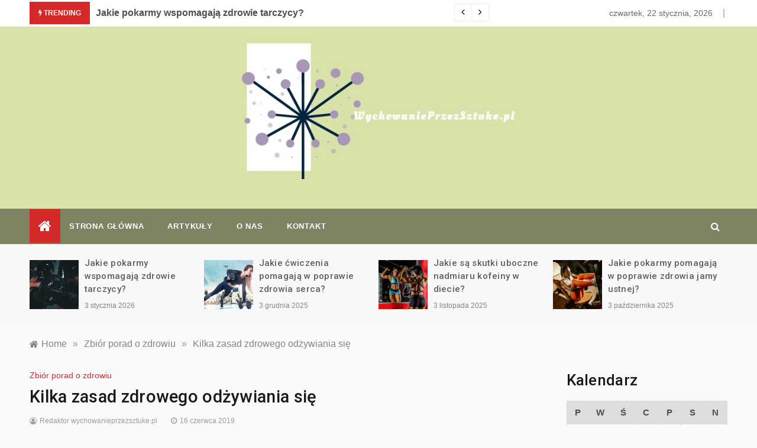

--- FILE ---
content_type: text/html; charset=UTF-8
request_url: https://www.wychowanieprzezsztuke.pl/kilka-zasad-zdrowego-odzywiania-sie/
body_size: 14402
content:
<!doctype html>
<html dir="ltr" lang="pl-PL">
<head>
	<meta charset="UTF-8">
	<meta name="viewport" content="width=device-width, initial-scale=1">
	<link rel="profile" href="https://gmpg.org/xfn/11">
	<title>Kilka zasad zdrowego odżywiania się</title>

		<!-- All in One SEO 4.9.3 - aioseo.com -->
	<meta name="description" content="Jedzenie jest ważne. Bez niego nie moglibyśmy funkcjonować. No dobrze, ale co ze zbędnymi kaloriami oraz witaminami? Dlatego należy wiedzieć co chcemy jeść i jak. Jeżeli chcemy się zdrowo odżywiać to dobrze jest pamiętać o paru rzeczach. Przede wszystkim powinniśmy jeść regularnie. Wskazane jest spożywanie 5 posiłków dziennie. Śniadanie powinno być zdrowe i sycące. Następne" />
	<meta name="robots" content="max-image-preview:large" />
	<meta name="author" content="Redaktor wychowanieprzezsztuke.pl"/>
	<meta name="google-site-verification" content="4l5VbUyMsaqZfbdZX8oIY8uNvp5CSKcLPva3DUkCp8Y" />
	<link rel="canonical" href="https://www.wychowanieprzezsztuke.pl/kilka-zasad-zdrowego-odzywiania-sie/" />
	<meta name="generator" content="All in One SEO (AIOSEO) 4.9.3" />
		<!-- All in One SEO -->

<link rel='dns-prefetch' href='//fonts.googleapis.com' />
<link rel='dns-prefetch' href='//s.w.org' />
<link rel="alternate" type="application/rss+xml" title="Wychowanie w zdrowiu - baza wiedzy o chorobach i kontuzjach w sporcie &raquo; Kanał z wpisami" href="https://www.wychowanieprzezsztuke.pl/feed/" />
<link rel="alternate" type="application/rss+xml" title="Wychowanie w zdrowiu - baza wiedzy o chorobach i kontuzjach w sporcie &raquo; Kanał z komentarzami" href="https://www.wychowanieprzezsztuke.pl/comments/feed/" />
<script type="text/javascript">
window._wpemojiSettings = {"baseUrl":"https:\/\/s.w.org\/images\/core\/emoji\/14.0.0\/72x72\/","ext":".png","svgUrl":"https:\/\/s.w.org\/images\/core\/emoji\/14.0.0\/svg\/","svgExt":".svg","source":{"concatemoji":"https:\/\/www.wychowanieprzezsztuke.pl\/wp-includes\/js\/wp-emoji-release.min.js?ver=6.0.11"}};
/*! This file is auto-generated */
!function(e,a,t){var n,r,o,i=a.createElement("canvas"),p=i.getContext&&i.getContext("2d");function s(e,t){var a=String.fromCharCode,e=(p.clearRect(0,0,i.width,i.height),p.fillText(a.apply(this,e),0,0),i.toDataURL());return p.clearRect(0,0,i.width,i.height),p.fillText(a.apply(this,t),0,0),e===i.toDataURL()}function c(e){var t=a.createElement("script");t.src=e,t.defer=t.type="text/javascript",a.getElementsByTagName("head")[0].appendChild(t)}for(o=Array("flag","emoji"),t.supports={everything:!0,everythingExceptFlag:!0},r=0;r<o.length;r++)t.supports[o[r]]=function(e){if(!p||!p.fillText)return!1;switch(p.textBaseline="top",p.font="600 32px Arial",e){case"flag":return s([127987,65039,8205,9895,65039],[127987,65039,8203,9895,65039])?!1:!s([55356,56826,55356,56819],[55356,56826,8203,55356,56819])&&!s([55356,57332,56128,56423,56128,56418,56128,56421,56128,56430,56128,56423,56128,56447],[55356,57332,8203,56128,56423,8203,56128,56418,8203,56128,56421,8203,56128,56430,8203,56128,56423,8203,56128,56447]);case"emoji":return!s([129777,127995,8205,129778,127999],[129777,127995,8203,129778,127999])}return!1}(o[r]),t.supports.everything=t.supports.everything&&t.supports[o[r]],"flag"!==o[r]&&(t.supports.everythingExceptFlag=t.supports.everythingExceptFlag&&t.supports[o[r]]);t.supports.everythingExceptFlag=t.supports.everythingExceptFlag&&!t.supports.flag,t.DOMReady=!1,t.readyCallback=function(){t.DOMReady=!0},t.supports.everything||(n=function(){t.readyCallback()},a.addEventListener?(a.addEventListener("DOMContentLoaded",n,!1),e.addEventListener("load",n,!1)):(e.attachEvent("onload",n),a.attachEvent("onreadystatechange",function(){"complete"===a.readyState&&t.readyCallback()})),(e=t.source||{}).concatemoji?c(e.concatemoji):e.wpemoji&&e.twemoji&&(c(e.twemoji),c(e.wpemoji)))}(window,document,window._wpemojiSettings);
</script>
<style type="text/css">
img.wp-smiley,
img.emoji {
	display: inline !important;
	border: none !important;
	box-shadow: none !important;
	height: 1em !important;
	width: 1em !important;
	margin: 0 0.07em !important;
	vertical-align: -0.1em !important;
	background: none !important;
	padding: 0 !important;
}
</style>
	<link rel='stylesheet' id='wp-block-library-css'  href='https://www.wychowanieprzezsztuke.pl/wp-includes/css/dist/block-library/style.min.css?ver=6.0.11' type='text/css' media='all' />
<style id='wp-block-library-theme-inline-css' type='text/css'>
.wp-block-audio figcaption{color:#555;font-size:13px;text-align:center}.is-dark-theme .wp-block-audio figcaption{color:hsla(0,0%,100%,.65)}.wp-block-code{border:1px solid #ccc;border-radius:4px;font-family:Menlo,Consolas,monaco,monospace;padding:.8em 1em}.wp-block-embed figcaption{color:#555;font-size:13px;text-align:center}.is-dark-theme .wp-block-embed figcaption{color:hsla(0,0%,100%,.65)}.blocks-gallery-caption{color:#555;font-size:13px;text-align:center}.is-dark-theme .blocks-gallery-caption{color:hsla(0,0%,100%,.65)}.wp-block-image figcaption{color:#555;font-size:13px;text-align:center}.is-dark-theme .wp-block-image figcaption{color:hsla(0,0%,100%,.65)}.wp-block-pullquote{border-top:4px solid;border-bottom:4px solid;margin-bottom:1.75em;color:currentColor}.wp-block-pullquote__citation,.wp-block-pullquote cite,.wp-block-pullquote footer{color:currentColor;text-transform:uppercase;font-size:.8125em;font-style:normal}.wp-block-quote{border-left:.25em solid;margin:0 0 1.75em;padding-left:1em}.wp-block-quote cite,.wp-block-quote footer{color:currentColor;font-size:.8125em;position:relative;font-style:normal}.wp-block-quote.has-text-align-right{border-left:none;border-right:.25em solid;padding-left:0;padding-right:1em}.wp-block-quote.has-text-align-center{border:none;padding-left:0}.wp-block-quote.is-large,.wp-block-quote.is-style-large,.wp-block-quote.is-style-plain{border:none}.wp-block-search .wp-block-search__label{font-weight:700}:where(.wp-block-group.has-background){padding:1.25em 2.375em}.wp-block-separator.has-css-opacity{opacity:.4}.wp-block-separator{border:none;border-bottom:2px solid;margin-left:auto;margin-right:auto}.wp-block-separator.has-alpha-channel-opacity{opacity:1}.wp-block-separator:not(.is-style-wide):not(.is-style-dots){width:100px}.wp-block-separator.has-background:not(.is-style-dots){border-bottom:none;height:1px}.wp-block-separator.has-background:not(.is-style-wide):not(.is-style-dots){height:2px}.wp-block-table thead{border-bottom:3px solid}.wp-block-table tfoot{border-top:3px solid}.wp-block-table td,.wp-block-table th{padding:.5em;border:1px solid;word-break:normal}.wp-block-table figcaption{color:#555;font-size:13px;text-align:center}.is-dark-theme .wp-block-table figcaption{color:hsla(0,0%,100%,.65)}.wp-block-video figcaption{color:#555;font-size:13px;text-align:center}.is-dark-theme .wp-block-video figcaption{color:hsla(0,0%,100%,.65)}.wp-block-template-part.has-background{padding:1.25em 2.375em;margin-top:0;margin-bottom:0}
</style>
<link rel='stylesheet' id='aioseo/css/src/vue/standalone/blocks/table-of-contents/global.scss-css'  href='https://www.wychowanieprzezsztuke.pl/wp-content/plugins/all-in-one-seo-pack/dist/Lite/assets/css/table-of-contents/global.e90f6d47.css?ver=4.9.3' type='text/css' media='all' />
<style id='global-styles-inline-css' type='text/css'>
body{--wp--preset--color--black: #000000;--wp--preset--color--cyan-bluish-gray: #abb8c3;--wp--preset--color--white: #ffffff;--wp--preset--color--pale-pink: #f78da7;--wp--preset--color--vivid-red: #cf2e2e;--wp--preset--color--luminous-vivid-orange: #ff6900;--wp--preset--color--luminous-vivid-amber: #fcb900;--wp--preset--color--light-green-cyan: #7bdcb5;--wp--preset--color--vivid-green-cyan: #00d084;--wp--preset--color--pale-cyan-blue: #8ed1fc;--wp--preset--color--vivid-cyan-blue: #0693e3;--wp--preset--color--vivid-purple: #9b51e0;--wp--preset--gradient--vivid-cyan-blue-to-vivid-purple: linear-gradient(135deg,rgba(6,147,227,1) 0%,rgb(155,81,224) 100%);--wp--preset--gradient--light-green-cyan-to-vivid-green-cyan: linear-gradient(135deg,rgb(122,220,180) 0%,rgb(0,208,130) 100%);--wp--preset--gradient--luminous-vivid-amber-to-luminous-vivid-orange: linear-gradient(135deg,rgba(252,185,0,1) 0%,rgba(255,105,0,1) 100%);--wp--preset--gradient--luminous-vivid-orange-to-vivid-red: linear-gradient(135deg,rgba(255,105,0,1) 0%,rgb(207,46,46) 100%);--wp--preset--gradient--very-light-gray-to-cyan-bluish-gray: linear-gradient(135deg,rgb(238,238,238) 0%,rgb(169,184,195) 100%);--wp--preset--gradient--cool-to-warm-spectrum: linear-gradient(135deg,rgb(74,234,220) 0%,rgb(151,120,209) 20%,rgb(207,42,186) 40%,rgb(238,44,130) 60%,rgb(251,105,98) 80%,rgb(254,248,76) 100%);--wp--preset--gradient--blush-light-purple: linear-gradient(135deg,rgb(255,206,236) 0%,rgb(152,150,240) 100%);--wp--preset--gradient--blush-bordeaux: linear-gradient(135deg,rgb(254,205,165) 0%,rgb(254,45,45) 50%,rgb(107,0,62) 100%);--wp--preset--gradient--luminous-dusk: linear-gradient(135deg,rgb(255,203,112) 0%,rgb(199,81,192) 50%,rgb(65,88,208) 100%);--wp--preset--gradient--pale-ocean: linear-gradient(135deg,rgb(255,245,203) 0%,rgb(182,227,212) 50%,rgb(51,167,181) 100%);--wp--preset--gradient--electric-grass: linear-gradient(135deg,rgb(202,248,128) 0%,rgb(113,206,126) 100%);--wp--preset--gradient--midnight: linear-gradient(135deg,rgb(2,3,129) 0%,rgb(40,116,252) 100%);--wp--preset--duotone--dark-grayscale: url('#wp-duotone-dark-grayscale');--wp--preset--duotone--grayscale: url('#wp-duotone-grayscale');--wp--preset--duotone--purple-yellow: url('#wp-duotone-purple-yellow');--wp--preset--duotone--blue-red: url('#wp-duotone-blue-red');--wp--preset--duotone--midnight: url('#wp-duotone-midnight');--wp--preset--duotone--magenta-yellow: url('#wp-duotone-magenta-yellow');--wp--preset--duotone--purple-green: url('#wp-duotone-purple-green');--wp--preset--duotone--blue-orange: url('#wp-duotone-blue-orange');--wp--preset--font-size--small: 16px;--wp--preset--font-size--medium: 20px;--wp--preset--font-size--large: 25px;--wp--preset--font-size--x-large: 42px;--wp--preset--font-size--larger: 35px;}.has-black-color{color: var(--wp--preset--color--black) !important;}.has-cyan-bluish-gray-color{color: var(--wp--preset--color--cyan-bluish-gray) !important;}.has-white-color{color: var(--wp--preset--color--white) !important;}.has-pale-pink-color{color: var(--wp--preset--color--pale-pink) !important;}.has-vivid-red-color{color: var(--wp--preset--color--vivid-red) !important;}.has-luminous-vivid-orange-color{color: var(--wp--preset--color--luminous-vivid-orange) !important;}.has-luminous-vivid-amber-color{color: var(--wp--preset--color--luminous-vivid-amber) !important;}.has-light-green-cyan-color{color: var(--wp--preset--color--light-green-cyan) !important;}.has-vivid-green-cyan-color{color: var(--wp--preset--color--vivid-green-cyan) !important;}.has-pale-cyan-blue-color{color: var(--wp--preset--color--pale-cyan-blue) !important;}.has-vivid-cyan-blue-color{color: var(--wp--preset--color--vivid-cyan-blue) !important;}.has-vivid-purple-color{color: var(--wp--preset--color--vivid-purple) !important;}.has-black-background-color{background-color: var(--wp--preset--color--black) !important;}.has-cyan-bluish-gray-background-color{background-color: var(--wp--preset--color--cyan-bluish-gray) !important;}.has-white-background-color{background-color: var(--wp--preset--color--white) !important;}.has-pale-pink-background-color{background-color: var(--wp--preset--color--pale-pink) !important;}.has-vivid-red-background-color{background-color: var(--wp--preset--color--vivid-red) !important;}.has-luminous-vivid-orange-background-color{background-color: var(--wp--preset--color--luminous-vivid-orange) !important;}.has-luminous-vivid-amber-background-color{background-color: var(--wp--preset--color--luminous-vivid-amber) !important;}.has-light-green-cyan-background-color{background-color: var(--wp--preset--color--light-green-cyan) !important;}.has-vivid-green-cyan-background-color{background-color: var(--wp--preset--color--vivid-green-cyan) !important;}.has-pale-cyan-blue-background-color{background-color: var(--wp--preset--color--pale-cyan-blue) !important;}.has-vivid-cyan-blue-background-color{background-color: var(--wp--preset--color--vivid-cyan-blue) !important;}.has-vivid-purple-background-color{background-color: var(--wp--preset--color--vivid-purple) !important;}.has-black-border-color{border-color: var(--wp--preset--color--black) !important;}.has-cyan-bluish-gray-border-color{border-color: var(--wp--preset--color--cyan-bluish-gray) !important;}.has-white-border-color{border-color: var(--wp--preset--color--white) !important;}.has-pale-pink-border-color{border-color: var(--wp--preset--color--pale-pink) !important;}.has-vivid-red-border-color{border-color: var(--wp--preset--color--vivid-red) !important;}.has-luminous-vivid-orange-border-color{border-color: var(--wp--preset--color--luminous-vivid-orange) !important;}.has-luminous-vivid-amber-border-color{border-color: var(--wp--preset--color--luminous-vivid-amber) !important;}.has-light-green-cyan-border-color{border-color: var(--wp--preset--color--light-green-cyan) !important;}.has-vivid-green-cyan-border-color{border-color: var(--wp--preset--color--vivid-green-cyan) !important;}.has-pale-cyan-blue-border-color{border-color: var(--wp--preset--color--pale-cyan-blue) !important;}.has-vivid-cyan-blue-border-color{border-color: var(--wp--preset--color--vivid-cyan-blue) !important;}.has-vivid-purple-border-color{border-color: var(--wp--preset--color--vivid-purple) !important;}.has-vivid-cyan-blue-to-vivid-purple-gradient-background{background: var(--wp--preset--gradient--vivid-cyan-blue-to-vivid-purple) !important;}.has-light-green-cyan-to-vivid-green-cyan-gradient-background{background: var(--wp--preset--gradient--light-green-cyan-to-vivid-green-cyan) !important;}.has-luminous-vivid-amber-to-luminous-vivid-orange-gradient-background{background: var(--wp--preset--gradient--luminous-vivid-amber-to-luminous-vivid-orange) !important;}.has-luminous-vivid-orange-to-vivid-red-gradient-background{background: var(--wp--preset--gradient--luminous-vivid-orange-to-vivid-red) !important;}.has-very-light-gray-to-cyan-bluish-gray-gradient-background{background: var(--wp--preset--gradient--very-light-gray-to-cyan-bluish-gray) !important;}.has-cool-to-warm-spectrum-gradient-background{background: var(--wp--preset--gradient--cool-to-warm-spectrum) !important;}.has-blush-light-purple-gradient-background{background: var(--wp--preset--gradient--blush-light-purple) !important;}.has-blush-bordeaux-gradient-background{background: var(--wp--preset--gradient--blush-bordeaux) !important;}.has-luminous-dusk-gradient-background{background: var(--wp--preset--gradient--luminous-dusk) !important;}.has-pale-ocean-gradient-background{background: var(--wp--preset--gradient--pale-ocean) !important;}.has-electric-grass-gradient-background{background: var(--wp--preset--gradient--electric-grass) !important;}.has-midnight-gradient-background{background: var(--wp--preset--gradient--midnight) !important;}.has-small-font-size{font-size: var(--wp--preset--font-size--small) !important;}.has-medium-font-size{font-size: var(--wp--preset--font-size--medium) !important;}.has-large-font-size{font-size: var(--wp--preset--font-size--large) !important;}.has-x-large-font-size{font-size: var(--wp--preset--font-size--x-large) !important;}
</style>
<link rel='stylesheet' id='contact-form-7-css'  href='https://www.wychowanieprzezsztuke.pl/wp-content/plugins/contact-form-7/includes/css/styles.css?ver=5.7.7' type='text/css' media='all' />
<link rel='stylesheet' id='intimate-body-css'  href='//fonts.googleapis.com/css2?family=Muli:400,400i,500,600,700&#038;display=swap' type='text/css' media='all' />
<link rel='stylesheet' id='intimate-heading-css'  href='//fonts.googleapis.com/css2?family=Roboto:ital,wght@0,400;0,500;0,700;0,900;1,500;1,700&#038;display=swap' type='text/css' media='all' />
<link rel='stylesheet' id='intimate-sign-css'  href='//fonts.googleapis.com/css?family=Monsieur+La+Doulaise&#038;display=swap' type='text/css' media='all' />
<link rel='stylesheet' id='font-awesome-css'  href='https://www.wychowanieprzezsztuke.pl/wp-content/themes/intimate/css/font-awesome.min.css?ver=4.5.0' type='text/css' media='all' />
<link rel='stylesheet' id='grid-css-css'  href='https://www.wychowanieprzezsztuke.pl/wp-content/themes/intimate/css/grid.css?ver=4.5.0' type='text/css' media='all' />
<link rel='stylesheet' id='slick-css'  href='https://www.wychowanieprzezsztuke.pl/wp-content/themes/intimate/assets/css/slick.css?ver=4.5.0' type='text/css' media='all' />
<link rel='stylesheet' id='intimate-style-css'  href='https://www.wychowanieprzezsztuke.pl/wp-content/themes/intimate/style.css?ver=6.0.11' type='text/css' media='all' />
<style id='intimate-style-inline-css' type='text/css'>

            #toTop,
            .trending-news .trending-news-inner .title,
            .tab__wrapper .tabs-nav li,
            .title-highlight:before,
            .card__post__category a,
            .slide-wrap .caption .post-category,
            .intimate-home-icon a,
            span.menu-description,
            a.effect:before,
            .widget .widget-title:before, 
            .widget .widgettitle:before,
            .show-more,
            a.link-format,
            .tabs-nav li.current,
            .post-slider-section .s-cat,
            .sidebar-3 .widget-title:after,
            .bottom-caption .slick-current .slider-items span,
            aarticle.format-status .post-content .post-format::after,
            article.format-chat .post-content .post-format::after, 
            article.format-link .post-content .post-format::after,
            article.format-standard .post-content .post-format::after, 
            article.format-image .post-content .post-format::after, 
            article.hentry.sticky .post-content .post-format::after, 
            article.format-video .post-content .post-format::after, 
            article.format-gallery .post-content .post-format::after, 
            article.format-audio .post-content .post-format::after, 
            article.format-quote .post-content .post-format::after{ 
                background-color: #d42929; 
                border-color: #d42929;
            }
            a:hover,
            .post__grid .cat-links a,
            .card__post__author-info .cat-links a,
            .post-cats > span i, 
            .post-cats > span a,
            .top-menu > ul > li > a:hover,
            .main-menu ul li.current-menu-item > a, 
            .header-2 .main-menu > ul > li.current-menu-item > a,
            .main-menu ul li:hover > a,
            .post-navigation .nav-links a:hover, 
            .post-navigation .nav-links a:focus,
            ul.trail-items li a:hover span,
            .author-socials a:hover,
            .post-date a:focus, 
            .post-date a:hover,
            .post-excerpt a:hover, 
            .post-excerpt a:focus, 
            .content a:hover, 
            .content a:focus,
            .post-footer > span a:hover, 
            .post-footer > span a:focus,
            .widget a:hover, 
            .widget a:focus,
            .footer-menu li a:hover, 
            .footer-menu li a:focus,
            .footer-social-links a:hover,
            .footer-social-links a:focus,
            .site-footer a:hover, 
            .site-footer a:focus, .content-area p a{ 
                color : #d42929; 
            }
            span.menu-description:before{ 
                border-color: transparent  #d42929; 
            }
            .header-1 .head_one .logo{ 
                max-width : 465px; 
            }
            .header-image:before { 
                background-color : #d9e2a9; 
            }
            .header-image:before { 
                opacity : 1; 
            }
            .header-1 .header-image .head_one { 
                min-height : 50px; 
            }
            .container-fluid { 
                width : 100%; 
            }
</style>
<script type='text/javascript' src='https://www.wychowanieprzezsztuke.pl/wp-includes/js/jquery/jquery.min.js?ver=3.6.0' id='jquery-core-js'></script>
<script type='text/javascript' src='https://www.wychowanieprzezsztuke.pl/wp-includes/js/jquery/jquery-migrate.min.js?ver=3.3.2' id='jquery-migrate-js'></script>
<link rel="https://api.w.org/" href="https://www.wychowanieprzezsztuke.pl/wp-json/" /><link rel="alternate" type="application/json" href="https://www.wychowanieprzezsztuke.pl/wp-json/wp/v2/posts/1594" /><link rel="EditURI" type="application/rsd+xml" title="RSD" href="https://www.wychowanieprzezsztuke.pl/xmlrpc.php?rsd" />
<link rel="wlwmanifest" type="application/wlwmanifest+xml" href="https://www.wychowanieprzezsztuke.pl/wp-includes/wlwmanifest.xml" /> 
<meta name="generator" content="WordPress 6.0.11" />
<link rel='shortlink' href='https://www.wychowanieprzezsztuke.pl/?p=1594' />
<link rel="alternate" type="application/json+oembed" href="https://www.wychowanieprzezsztuke.pl/wp-json/oembed/1.0/embed?url=https%3A%2F%2Fwww.wychowanieprzezsztuke.pl%2Fkilka-zasad-zdrowego-odzywiania-sie%2F" />
<link rel="alternate" type="text/xml+oembed" href="https://www.wychowanieprzezsztuke.pl/wp-json/oembed/1.0/embed?url=https%3A%2F%2Fwww.wychowanieprzezsztuke.pl%2Fkilka-zasad-zdrowego-odzywiania-sie%2F&#038;format=xml" />
		<style type="text/css">
					.site-title,
			.site-description {
				position: absolute;
				clip: rect(1px, 1px, 1px, 1px);
			}
				</style>
		<style type="text/css" id="custom-background-css">
body.custom-background { background-color: #fafafa; }
</style>
	<style type="text/css">.saboxplugin-wrap{-webkit-box-sizing:border-box;-moz-box-sizing:border-box;-ms-box-sizing:border-box;box-sizing:border-box;border:1px solid #eee;width:100%;clear:both;display:block;overflow:hidden;word-wrap:break-word;position:relative}.saboxplugin-wrap .saboxplugin-gravatar{float:left;padding:0 20px 20px 20px}.saboxplugin-wrap .saboxplugin-gravatar img{max-width:100px;height:auto;border-radius:0;}.saboxplugin-wrap .saboxplugin-authorname{font-size:18px;line-height:1;margin:20px 0 0 20px;display:block}.saboxplugin-wrap .saboxplugin-authorname a{text-decoration:none}.saboxplugin-wrap .saboxplugin-authorname a:focus{outline:0}.saboxplugin-wrap .saboxplugin-desc{display:block;margin:5px 20px}.saboxplugin-wrap .saboxplugin-desc a{text-decoration:underline}.saboxplugin-wrap .saboxplugin-desc p{margin:5px 0 12px}.saboxplugin-wrap .saboxplugin-web{margin:0 20px 15px;text-align:left}.saboxplugin-wrap .sab-web-position{text-align:right}.saboxplugin-wrap .saboxplugin-web a{color:#ccc;text-decoration:none}.saboxplugin-wrap .saboxplugin-socials{position:relative;display:block;background:#fcfcfc;padding:5px;border-top:1px solid #eee}.saboxplugin-wrap .saboxplugin-socials a svg{width:20px;height:20px}.saboxplugin-wrap .saboxplugin-socials a svg .st2{fill:#fff; transform-origin:center center;}.saboxplugin-wrap .saboxplugin-socials a svg .st1{fill:rgba(0,0,0,.3)}.saboxplugin-wrap .saboxplugin-socials a:hover{opacity:.8;-webkit-transition:opacity .4s;-moz-transition:opacity .4s;-o-transition:opacity .4s;transition:opacity .4s;box-shadow:none!important;-webkit-box-shadow:none!important}.saboxplugin-wrap .saboxplugin-socials .saboxplugin-icon-color{box-shadow:none;padding:0;border:0;-webkit-transition:opacity .4s;-moz-transition:opacity .4s;-o-transition:opacity .4s;transition:opacity .4s;display:inline-block;color:#fff;font-size:0;text-decoration:inherit;margin:5px;-webkit-border-radius:0;-moz-border-radius:0;-ms-border-radius:0;-o-border-radius:0;border-radius:0;overflow:hidden}.saboxplugin-wrap .saboxplugin-socials .saboxplugin-icon-grey{text-decoration:inherit;box-shadow:none;position:relative;display:-moz-inline-stack;display:inline-block;vertical-align:middle;zoom:1;margin:10px 5px;color:#444;fill:#444}.clearfix:after,.clearfix:before{content:' ';display:table;line-height:0;clear:both}.ie7 .clearfix{zoom:1}.saboxplugin-socials.sabox-colored .saboxplugin-icon-color .sab-twitch{border-color:#38245c}.saboxplugin-socials.sabox-colored .saboxplugin-icon-color .sab-behance{border-color:#003eb0}.saboxplugin-socials.sabox-colored .saboxplugin-icon-color .sab-deviantart{border-color:#036824}.saboxplugin-socials.sabox-colored .saboxplugin-icon-color .sab-digg{border-color:#00327c}.saboxplugin-socials.sabox-colored .saboxplugin-icon-color .sab-dribbble{border-color:#ba1655}.saboxplugin-socials.sabox-colored .saboxplugin-icon-color .sab-facebook{border-color:#1e2e4f}.saboxplugin-socials.sabox-colored .saboxplugin-icon-color .sab-flickr{border-color:#003576}.saboxplugin-socials.sabox-colored .saboxplugin-icon-color .sab-github{border-color:#264874}.saboxplugin-socials.sabox-colored .saboxplugin-icon-color .sab-google{border-color:#0b51c5}.saboxplugin-socials.sabox-colored .saboxplugin-icon-color .sab-html5{border-color:#902e13}.saboxplugin-socials.sabox-colored .saboxplugin-icon-color .sab-instagram{border-color:#1630aa}.saboxplugin-socials.sabox-colored .saboxplugin-icon-color .sab-linkedin{border-color:#00344f}.saboxplugin-socials.sabox-colored .saboxplugin-icon-color .sab-pinterest{border-color:#5b040e}.saboxplugin-socials.sabox-colored .saboxplugin-icon-color .sab-reddit{border-color:#992900}.saboxplugin-socials.sabox-colored .saboxplugin-icon-color .sab-rss{border-color:#a43b0a}.saboxplugin-socials.sabox-colored .saboxplugin-icon-color .sab-sharethis{border-color:#5d8420}.saboxplugin-socials.sabox-colored .saboxplugin-icon-color .sab-soundcloud{border-color:#995200}.saboxplugin-socials.sabox-colored .saboxplugin-icon-color .sab-spotify{border-color:#0f612c}.saboxplugin-socials.sabox-colored .saboxplugin-icon-color .sab-stackoverflow{border-color:#a95009}.saboxplugin-socials.sabox-colored .saboxplugin-icon-color .sab-steam{border-color:#006388}.saboxplugin-socials.sabox-colored .saboxplugin-icon-color .sab-user_email{border-color:#b84e05}.saboxplugin-socials.sabox-colored .saboxplugin-icon-color .sab-tumblr{border-color:#10151b}.saboxplugin-socials.sabox-colored .saboxplugin-icon-color .sab-twitter{border-color:#0967a0}.saboxplugin-socials.sabox-colored .saboxplugin-icon-color .sab-vimeo{border-color:#0d7091}.saboxplugin-socials.sabox-colored .saboxplugin-icon-color .sab-windows{border-color:#003f71}.saboxplugin-socials.sabox-colored .saboxplugin-icon-color .sab-whatsapp{border-color:#003f71}.saboxplugin-socials.sabox-colored .saboxplugin-icon-color .sab-wordpress{border-color:#0f3647}.saboxplugin-socials.sabox-colored .saboxplugin-icon-color .sab-yahoo{border-color:#14002d}.saboxplugin-socials.sabox-colored .saboxplugin-icon-color .sab-youtube{border-color:#900}.saboxplugin-socials.sabox-colored .saboxplugin-icon-color .sab-xing{border-color:#000202}.saboxplugin-socials.sabox-colored .saboxplugin-icon-color .sab-mixcloud{border-color:#2475a0}.saboxplugin-socials.sabox-colored .saboxplugin-icon-color .sab-vk{border-color:#243549}.saboxplugin-socials.sabox-colored .saboxplugin-icon-color .sab-medium{border-color:#00452c}.saboxplugin-socials.sabox-colored .saboxplugin-icon-color .sab-quora{border-color:#420e00}.saboxplugin-socials.sabox-colored .saboxplugin-icon-color .sab-meetup{border-color:#9b181c}.saboxplugin-socials.sabox-colored .saboxplugin-icon-color .sab-goodreads{border-color:#000}.saboxplugin-socials.sabox-colored .saboxplugin-icon-color .sab-snapchat{border-color:#999700}.saboxplugin-socials.sabox-colored .saboxplugin-icon-color .sab-500px{border-color:#00557f}.saboxplugin-socials.sabox-colored .saboxplugin-icon-color .sab-mastodont{border-color:#185886}.sabox-plus-item{margin-bottom:20px}@media screen and (max-width:480px){.saboxplugin-wrap{text-align:center}.saboxplugin-wrap .saboxplugin-gravatar{float:none;padding:20px 0;text-align:center;margin:0 auto;display:block}.saboxplugin-wrap .saboxplugin-gravatar img{float:none;display:inline-block;display:-moz-inline-stack;vertical-align:middle;zoom:1}.saboxplugin-wrap .saboxplugin-desc{margin:0 10px 20px;text-align:center}.saboxplugin-wrap .saboxplugin-authorname{text-align:center;margin:10px 0 20px}}body .saboxplugin-authorname a,body .saboxplugin-authorname a:hover{box-shadow:none;-webkit-box-shadow:none}a.sab-profile-edit{font-size:16px!important;line-height:1!important}.sab-edit-settings a,a.sab-profile-edit{color:#0073aa!important;box-shadow:none!important;-webkit-box-shadow:none!important}.sab-edit-settings{margin-right:15px;position:absolute;right:0;z-index:2;bottom:10px;line-height:20px}.sab-edit-settings i{margin-left:5px}.saboxplugin-socials{line-height:1!important}.rtl .saboxplugin-wrap .saboxplugin-gravatar{float:right}.rtl .saboxplugin-wrap .saboxplugin-authorname{display:flex;align-items:center}.rtl .saboxplugin-wrap .saboxplugin-authorname .sab-profile-edit{margin-right:10px}.rtl .sab-edit-settings{right:auto;left:0}img.sab-custom-avatar{max-width:75px;}.saboxplugin-wrap {margin-top:0px; margin-bottom:0px; padding: 0px 0px }.saboxplugin-wrap .saboxplugin-authorname {font-size:18px; line-height:25px;}.saboxplugin-wrap .saboxplugin-desc p, .saboxplugin-wrap .saboxplugin-desc {font-size:14px !important; line-height:21px !important;}.saboxplugin-wrap .saboxplugin-web {font-size:14px;}.saboxplugin-wrap .saboxplugin-socials a svg {width:18px;height:18px;}</style></head>

<body class="post-template-default single single-post postid-1594 single-format-standard custom-background wp-custom-logo wp-embed-responsive at-sticky-sidebar single-right-sidebar right-sidebar">
<!-- Preloader -->
    <div class="preeloader">
        <div class="preloader-spinner"></div>
    </div>
<!--/ End Preloader -->
<svg xmlns="http://www.w3.org/2000/svg" viewBox="0 0 0 0" width="0" height="0" focusable="false" role="none" style="visibility: hidden; position: absolute; left: -9999px; overflow: hidden;" ><defs><filter id="wp-duotone-dark-grayscale"><feColorMatrix color-interpolation-filters="sRGB" type="matrix" values=" .299 .587 .114 0 0 .299 .587 .114 0 0 .299 .587 .114 0 0 .299 .587 .114 0 0 " /><feComponentTransfer color-interpolation-filters="sRGB" ><feFuncR type="table" tableValues="0 0.49803921568627" /><feFuncG type="table" tableValues="0 0.49803921568627" /><feFuncB type="table" tableValues="0 0.49803921568627" /><feFuncA type="table" tableValues="1 1" /></feComponentTransfer><feComposite in2="SourceGraphic" operator="in" /></filter></defs></svg><svg xmlns="http://www.w3.org/2000/svg" viewBox="0 0 0 0" width="0" height="0" focusable="false" role="none" style="visibility: hidden; position: absolute; left: -9999px; overflow: hidden;" ><defs><filter id="wp-duotone-grayscale"><feColorMatrix color-interpolation-filters="sRGB" type="matrix" values=" .299 .587 .114 0 0 .299 .587 .114 0 0 .299 .587 .114 0 0 .299 .587 .114 0 0 " /><feComponentTransfer color-interpolation-filters="sRGB" ><feFuncR type="table" tableValues="0 1" /><feFuncG type="table" tableValues="0 1" /><feFuncB type="table" tableValues="0 1" /><feFuncA type="table" tableValues="1 1" /></feComponentTransfer><feComposite in2="SourceGraphic" operator="in" /></filter></defs></svg><svg xmlns="http://www.w3.org/2000/svg" viewBox="0 0 0 0" width="0" height="0" focusable="false" role="none" style="visibility: hidden; position: absolute; left: -9999px; overflow: hidden;" ><defs><filter id="wp-duotone-purple-yellow"><feColorMatrix color-interpolation-filters="sRGB" type="matrix" values=" .299 .587 .114 0 0 .299 .587 .114 0 0 .299 .587 .114 0 0 .299 .587 .114 0 0 " /><feComponentTransfer color-interpolation-filters="sRGB" ><feFuncR type="table" tableValues="0.54901960784314 0.98823529411765" /><feFuncG type="table" tableValues="0 1" /><feFuncB type="table" tableValues="0.71764705882353 0.25490196078431" /><feFuncA type="table" tableValues="1 1" /></feComponentTransfer><feComposite in2="SourceGraphic" operator="in" /></filter></defs></svg><svg xmlns="http://www.w3.org/2000/svg" viewBox="0 0 0 0" width="0" height="0" focusable="false" role="none" style="visibility: hidden; position: absolute; left: -9999px; overflow: hidden;" ><defs><filter id="wp-duotone-blue-red"><feColorMatrix color-interpolation-filters="sRGB" type="matrix" values=" .299 .587 .114 0 0 .299 .587 .114 0 0 .299 .587 .114 0 0 .299 .587 .114 0 0 " /><feComponentTransfer color-interpolation-filters="sRGB" ><feFuncR type="table" tableValues="0 1" /><feFuncG type="table" tableValues="0 0.27843137254902" /><feFuncB type="table" tableValues="0.5921568627451 0.27843137254902" /><feFuncA type="table" tableValues="1 1" /></feComponentTransfer><feComposite in2="SourceGraphic" operator="in" /></filter></defs></svg><svg xmlns="http://www.w3.org/2000/svg" viewBox="0 0 0 0" width="0" height="0" focusable="false" role="none" style="visibility: hidden; position: absolute; left: -9999px; overflow: hidden;" ><defs><filter id="wp-duotone-midnight"><feColorMatrix color-interpolation-filters="sRGB" type="matrix" values=" .299 .587 .114 0 0 .299 .587 .114 0 0 .299 .587 .114 0 0 .299 .587 .114 0 0 " /><feComponentTransfer color-interpolation-filters="sRGB" ><feFuncR type="table" tableValues="0 0" /><feFuncG type="table" tableValues="0 0.64705882352941" /><feFuncB type="table" tableValues="0 1" /><feFuncA type="table" tableValues="1 1" /></feComponentTransfer><feComposite in2="SourceGraphic" operator="in" /></filter></defs></svg><svg xmlns="http://www.w3.org/2000/svg" viewBox="0 0 0 0" width="0" height="0" focusable="false" role="none" style="visibility: hidden; position: absolute; left: -9999px; overflow: hidden;" ><defs><filter id="wp-duotone-magenta-yellow"><feColorMatrix color-interpolation-filters="sRGB" type="matrix" values=" .299 .587 .114 0 0 .299 .587 .114 0 0 .299 .587 .114 0 0 .299 .587 .114 0 0 " /><feComponentTransfer color-interpolation-filters="sRGB" ><feFuncR type="table" tableValues="0.78039215686275 1" /><feFuncG type="table" tableValues="0 0.94901960784314" /><feFuncB type="table" tableValues="0.35294117647059 0.47058823529412" /><feFuncA type="table" tableValues="1 1" /></feComponentTransfer><feComposite in2="SourceGraphic" operator="in" /></filter></defs></svg><svg xmlns="http://www.w3.org/2000/svg" viewBox="0 0 0 0" width="0" height="0" focusable="false" role="none" style="visibility: hidden; position: absolute; left: -9999px; overflow: hidden;" ><defs><filter id="wp-duotone-purple-green"><feColorMatrix color-interpolation-filters="sRGB" type="matrix" values=" .299 .587 .114 0 0 .299 .587 .114 0 0 .299 .587 .114 0 0 .299 .587 .114 0 0 " /><feComponentTransfer color-interpolation-filters="sRGB" ><feFuncR type="table" tableValues="0.65098039215686 0.40392156862745" /><feFuncG type="table" tableValues="0 1" /><feFuncB type="table" tableValues="0.44705882352941 0.4" /><feFuncA type="table" tableValues="1 1" /></feComponentTransfer><feComposite in2="SourceGraphic" operator="in" /></filter></defs></svg><svg xmlns="http://www.w3.org/2000/svg" viewBox="0 0 0 0" width="0" height="0" focusable="false" role="none" style="visibility: hidden; position: absolute; left: -9999px; overflow: hidden;" ><defs><filter id="wp-duotone-blue-orange"><feColorMatrix color-interpolation-filters="sRGB" type="matrix" values=" .299 .587 .114 0 0 .299 .587 .114 0 0 .299 .587 .114 0 0 .299 .587 .114 0 0 " /><feComponentTransfer color-interpolation-filters="sRGB" ><feFuncR type="table" tableValues="0.098039215686275 1" /><feFuncG type="table" tableValues="0 0.66274509803922" /><feFuncB type="table" tableValues="0.84705882352941 0.41960784313725" /><feFuncA type="table" tableValues="1 1" /></feComponentTransfer><feComposite in2="SourceGraphic" operator="in" /></filter></defs></svg><div id="page" class="site ">
	<a class="skip-link screen-reader-text" href="#content">Skip to content</a>

	
<header class="header-1">
			<section class="top-bar-area">
			<div class="container-fluid">
				<div class="row">
											<div class="col-lg-8 col-md-12 col-sm-12 align-self-center">
							<div class="trending-news">
								<div class="trending-news-inner">
		                            <div class="title">
		                                <i class="fa fa-bolt"></i>
		                                <strong>Trending</strong>
		                            </div>
		                            <div class="trending-news-slider">
		                                
		                                <div class="item-single">
		                                    <a href="javascript:void(0)">
		                                    	Jakie pokarmy wspomagają zdrowie tarczycy?		                                    </a>
		                                </div>
		                                
		                                <div class="item-single">
		                                    <a href="javascript:void(0)">
		                                    	Zasady zdrowego odżywiania 
jak wyglądają ?		                                    </a>
		                                </div>
		                                
		                                <div class="item-single">
		                                    <a href="javascript:void(0)">
		                                    	Koszty zdrowego stylu życia		                                    </a>
		                                </div>
		                                
		                                <div class="item-single">
		                                    <a href="javascript:void(0)">
		                                    	Pasja i zdrowie		                                    </a>
		                                </div>
		                                
		                                <div class="item-single">
		                                    <a href="javascript:void(0)">
		                                    	Zachowanie zdrowej kondycji.		                                    </a>
		                                </div>
		                                
		                                <div class="item-single">
		                                    <a href="javascript:void(0)">
		                                    	Zdrowe żywienie		                                    </a>
		                                </div>
		                                
		                                <div class="item-single">
		                                    <a href="javascript:void(0)">
		                                    	Kiszona kapusta na zdrowie		                                    </a>
		                                </div>
		                                
		                                <div class="item-single">
		                                    <a href="javascript:void(0)">
		                                    	Warto się zdrowo odżywiać		                                    </a>
		                                </div>
		                                
		                                <div class="item-single">
		                                    <a href="javascript:void(0)">
		                                    	Zdrowe potrawy		                                    </a>
		                                </div>
		                                
		                                <div class="item-single">
		                                    <a href="javascript:void(0)">
		                                    	Zdrowie ukryte w warzywach		                                    </a>
		                                </div>
		                                		      		                </div>
		                        </div>
		                    </div>
		                </div>
										<div class="col-lg-4 col-md-12 col-sm-12 align-self-center">
						<div class="top_date_social text-right">
															<div class="today-date">
									<p>czwartek, 22 stycznia, 2026</p>
								</div>
														
													</div>
					</div>
				</div>
			</div>
		</section>
			
		<section class="main-header header-image" style="background-image:url(https://www.wychowanieprzezsztuke.pl/wp-content/uploads/2019/08/cropped-cropped-Wychowanie-1.png); background-size: cover; background-position: center; background-repeat: no-repeat;">
		<div class="head_one clearfix center-logo">
			<div class="container-fluid">
				<div class="row">
					<div class="col-lg-4 align-self-center">
						<div class="logo ">
							<a href="https://www.wychowanieprzezsztuke.pl/" class="custom-logo-link" rel="home"><img width="506" height="254" src="https://www.wychowanieprzezsztuke.pl/wp-content/uploads/2019/08/cropped-cropped-Wychowanie.png" class="custom-logo" alt="Wychowanie w zdrowiu &#8211; baza wiedzy o chorobach i kontuzjach w sporcie" srcset="https://www.wychowanieprzezsztuke.pl/wp-content/uploads/2019/08/cropped-cropped-Wychowanie.png 506w, https://www.wychowanieprzezsztuke.pl/wp-content/uploads/2019/08/cropped-cropped-Wychowanie-300x151.png 300w" sizes="(max-width: 506px) 100vw, 506px" /></a>							<h1 class="site-title"><a href="https://www.wychowanieprzezsztuke.pl/" rel="home">Wychowanie w zdrowiu &#8211; baza wiedzy o chorobach i kontuzjach w sporcie</a></h1>
													</div><!-- .site-logo -->
					</div>
									</div>
			</div>
		</div>
	</setion><!-- #masthead -->
	<div class="menu-area">
		<div class="container-fluid">
			<div class="row justify-content-between relative">					
				<nav id="site-navigation" class="col-lg-10 col-12 align-self-center">
					<button class="bar-menu">
						<span></span>
						<span></span>
						<span></span>
					</button>
					<div class="intimate-home-icon">
						<a href="https://www.wychowanieprzezsztuke.pl/">
                    		<i class="fa fa-home"></i> 
                		</a>
                	</div>
					<div class="main-menu menu-caret">
						<ul id="primary-menu" class=""><li id="menu-item-375" class="menu-item menu-item-type-custom menu-item-object-custom menu-item-375"><a href="/">Strona główna</a></li>
<li id="menu-item-528" class="menu-item menu-item-type-custom menu-item-object-custom menu-item-528"><a href="/artykuly/">Artykuły</a></li>
<li id="menu-item-425" class="menu-item menu-item-type-post_type menu-item-object-page menu-item-425"><a href="https://www.wychowanieprzezsztuke.pl/o-nas/">O nas</a></li>
<li id="menu-item-847" class="menu-item menu-item-type-post_type menu-item-object-page menu-item-847"><a href="https://www.wychowanieprzezsztuke.pl/kontakt/">Kontakt</a></li>
</ul>					</div>
				</nav><!-- #site-navigation -->
				<div class="col-lg-2 col-5 align-self-center mob-right">
					<div class="menu_right">
												<!-- Offcanvas Start-->
												<!-- Offcanvas End-->
												<div class="search-wrapper">					
							<div class="search-box">
								<a href="javascript:void(0);" class="s_click"><i class="fa fa-search first_click" aria-hidden="true" style="display: block;"></i></a>
								<a href="javascript:void(0);" class="s_click"><i class="fa fa-times second_click" aria-hidden="true" style="display: none;"></i></a>
							</div>
							<div class="search-box-text">
								<form role="search" method="get" class="search-form" action="https://www.wychowanieprzezsztuke.pl/">
				<label>
					<span class="screen-reader-text">Szukaj:</span>
					<input type="search" class="search-field" placeholder="Szukaj &hellip;" value="" name="s" />
				</label>
				<input type="submit" class="search-submit" value="Szukaj" />
			</form>							</div>				
						</div>
											</div>
				</div>
			</div>
		</div>
	</div>
</header>


	
    <!-- Tranding news  carousel-->
<section class="trending-news-two">
  <div class="container-fluid">
    <div class="row">
      <div class="col-md-12">
        <div class="card__post__slider">
                      <div class="item">
              <!-- Post Article -->
              <div class="card__post card__post-list">
                                <div class="image-sm my-auto">
                  <a href="https://www.wychowanieprzezsztuke.pl/jakie-pokarmy-wspomagaja-zdrowie-tarczycy/">
                    <img width="150" height="150" src="https://www.wychowanieprzezsztuke.pl/wp-content/uploads/2026/01/5-150x150.jpg" class="attachment-thumbnail size-thumbnail wp-post-image" alt="" loading="lazy" srcset="https://www.wychowanieprzezsztuke.pl/wp-content/uploads/2026/01/5-150x150.jpg 150w, https://www.wychowanieprzezsztuke.pl/wp-content/uploads/2026/01/5-800x800.jpg 800w" sizes="(max-width: 150px) 100vw, 150px" />                  </a>
                </div>
                                
                <div class="card__post__body my-auto">
                  <div class="card__post__content">
                    <div class="card__post__title">
                      <h6 class="mb-1">
                        <a href="https://www.wychowanieprzezsztuke.pl/jakie-pokarmy-wspomagaja-zdrowie-tarczycy/">
                          Jakie pokarmy wspomagają zdrowie tarczycy?                        </a>
                      </h6>
                    </div>
                    <div class="card__post__author-info">
                      <ul class="list-inline">
                        <li class="list-inline-item">
                          <span class="posted-on"><a href="https://www.wychowanieprzezsztuke.pl/jakie-pokarmy-wspomagaja-zdrowie-tarczycy/" rel="bookmark"> <i class="fa fa-clock-o"></i><time class="entry-date published updated" datetime="2026-01-03T09:00:12+01:00">3 stycznia 2026</time></a></span>                        </li>
                      </ul>
                    </div>
                  </div>
                </div>
              </div>
            </div>
                      <div class="item">
              <!-- Post Article -->
              <div class="card__post card__post-list">
                                <div class="image-sm my-auto">
                  <a href="https://www.wychowanieprzezsztuke.pl/jakie-cwiczenia-pomagaja-w-poprawie-zdrowia-serca/">
                    <img width="150" height="150" src="https://www.wychowanieprzezsztuke.pl/wp-content/uploads/2025/12/88-150x150.jpg" class="attachment-thumbnail size-thumbnail wp-post-image" alt="" loading="lazy" srcset="https://www.wychowanieprzezsztuke.pl/wp-content/uploads/2025/12/88-150x150.jpg 150w, https://www.wychowanieprzezsztuke.pl/wp-content/uploads/2025/12/88-800x800.jpg 800w" sizes="(max-width: 150px) 100vw, 150px" />                  </a>
                </div>
                                
                <div class="card__post__body my-auto">
                  <div class="card__post__content">
                    <div class="card__post__title">
                      <h6 class="mb-1">
                        <a href="https://www.wychowanieprzezsztuke.pl/jakie-cwiczenia-pomagaja-w-poprawie-zdrowia-serca/">
                          Jakie ćwiczenia pomagają w poprawie zdrowia serca?                        </a>
                      </h6>
                    </div>
                    <div class="card__post__author-info">
                      <ul class="list-inline">
                        <li class="list-inline-item">
                          <span class="posted-on"><a href="https://www.wychowanieprzezsztuke.pl/jakie-cwiczenia-pomagaja-w-poprawie-zdrowia-serca/" rel="bookmark"> <i class="fa fa-clock-o"></i><time class="entry-date published updated" datetime="2025-12-03T09:00:12+01:00">3 grudnia 2025</time></a></span>                        </li>
                      </ul>
                    </div>
                  </div>
                </div>
              </div>
            </div>
                      <div class="item">
              <!-- Post Article -->
              <div class="card__post card__post-list">
                                <div class="image-sm my-auto">
                  <a href="https://www.wychowanieprzezsztuke.pl/jakie-sa-skutki-uboczne-nadmiaru-kofeiny-w-diecie/">
                    <img width="150" height="150" src="https://www.wychowanieprzezsztuke.pl/wp-content/uploads/2025/11/82-150x150.jpg" class="attachment-thumbnail size-thumbnail wp-post-image" alt="" loading="lazy" srcset="https://www.wychowanieprzezsztuke.pl/wp-content/uploads/2025/11/82-150x150.jpg 150w, https://www.wychowanieprzezsztuke.pl/wp-content/uploads/2025/11/82-800x800.jpg 800w" sizes="(max-width: 150px) 100vw, 150px" />                  </a>
                </div>
                                
                <div class="card__post__body my-auto">
                  <div class="card__post__content">
                    <div class="card__post__title">
                      <h6 class="mb-1">
                        <a href="https://www.wychowanieprzezsztuke.pl/jakie-sa-skutki-uboczne-nadmiaru-kofeiny-w-diecie/">
                          Jakie są skutki uboczne nadmiaru kofeiny w diecie?                        </a>
                      </h6>
                    </div>
                    <div class="card__post__author-info">
                      <ul class="list-inline">
                        <li class="list-inline-item">
                          <span class="posted-on"><a href="https://www.wychowanieprzezsztuke.pl/jakie-sa-skutki-uboczne-nadmiaru-kofeiny-w-diecie/" rel="bookmark"> <i class="fa fa-clock-o"></i><time class="entry-date published updated" datetime="2025-11-03T09:00:15+01:00">3 listopada 2025</time></a></span>                        </li>
                      </ul>
                    </div>
                  </div>
                </div>
              </div>
            </div>
                      <div class="item">
              <!-- Post Article -->
              <div class="card__post card__post-list">
                                <div class="image-sm my-auto">
                  <a href="https://www.wychowanieprzezsztuke.pl/jakie-pokarmy-pomagaja-w-poprawie-zdrowia-jamy-ustnej/">
                    <img width="150" height="150" src="https://www.wychowanieprzezsztuke.pl/wp-content/uploads/2025/10/40-150x150.jpg" class="attachment-thumbnail size-thumbnail wp-post-image" alt="" loading="lazy" srcset="https://www.wychowanieprzezsztuke.pl/wp-content/uploads/2025/10/40-150x150.jpg 150w, https://www.wychowanieprzezsztuke.pl/wp-content/uploads/2025/10/40-800x800.jpg 800w" sizes="(max-width: 150px) 100vw, 150px" />                  </a>
                </div>
                                
                <div class="card__post__body my-auto">
                  <div class="card__post__content">
                    <div class="card__post__title">
                      <h6 class="mb-1">
                        <a href="https://www.wychowanieprzezsztuke.pl/jakie-pokarmy-pomagaja-w-poprawie-zdrowia-jamy-ustnej/">
                          Jakie pokarmy pomagają w poprawie zdrowia jamy ustnej?                        </a>
                      </h6>
                    </div>
                    <div class="card__post__author-info">
                      <ul class="list-inline">
                        <li class="list-inline-item">
                          <span class="posted-on"><a href="https://www.wychowanieprzezsztuke.pl/jakie-pokarmy-pomagaja-w-poprawie-zdrowia-jamy-ustnej/" rel="bookmark"> <i class="fa fa-clock-o"></i><time class="entry-date published updated" datetime="2025-10-03T09:00:09+02:00">3 października 2025</time></a></span>                        </li>
                      </ul>
                    </div>
                  </div>
                </div>
              </div>
            </div>
                      <div class="item">
              <!-- Post Article -->
              <div class="card__post card__post-list">
                                <div class="image-sm my-auto">
                  <a href="https://www.wychowanieprzezsztuke.pl/jakie-sa-korzysci-z-codziennego-spozywania-awokado/">
                    <img width="150" height="150" src="https://www.wychowanieprzezsztuke.pl/wp-content/uploads/2025/09/4-150x150.jpg" class="attachment-thumbnail size-thumbnail wp-post-image" alt="" loading="lazy" srcset="https://www.wychowanieprzezsztuke.pl/wp-content/uploads/2025/09/4-150x150.jpg 150w, https://www.wychowanieprzezsztuke.pl/wp-content/uploads/2025/09/4-800x800.jpg 800w" sizes="(max-width: 150px) 100vw, 150px" />                  </a>
                </div>
                                
                <div class="card__post__body my-auto">
                  <div class="card__post__content">
                    <div class="card__post__title">
                      <h6 class="mb-1">
                        <a href="https://www.wychowanieprzezsztuke.pl/jakie-sa-korzysci-z-codziennego-spozywania-awokado/">
                          Jakie są korzyści z codziennego spożywania awokado?                        </a>
                      </h6>
                    </div>
                    <div class="card__post__author-info">
                      <ul class="list-inline">
                        <li class="list-inline-item">
                          <span class="posted-on"><a href="https://www.wychowanieprzezsztuke.pl/jakie-sa-korzysci-z-codziennego-spozywania-awokado/" rel="bookmark"> <i class="fa fa-clock-o"></i><time class="entry-date published updated" datetime="2025-09-03T09:00:24+02:00">3 września 2025</time></a></span>                        </li>
                      </ul>
                    </div>
                  </div>
                </div>
              </div>
            </div>
                      <div class="item">
              <!-- Post Article -->
              <div class="card__post card__post-list">
                                <div class="image-sm my-auto">
                  <a href="https://www.wychowanieprzezsztuke.pl/jakie-suplementy-warto-przyjmowac-w-okresie-intensywnego-stresu/">
                    <img width="150" height="150" src="https://www.wychowanieprzezsztuke.pl/wp-content/uploads/2025/08/100-150x150.jpg" class="attachment-thumbnail size-thumbnail wp-post-image" alt="" loading="lazy" srcset="https://www.wychowanieprzezsztuke.pl/wp-content/uploads/2025/08/100-150x150.jpg 150w, https://www.wychowanieprzezsztuke.pl/wp-content/uploads/2025/08/100-800x800.jpg 800w" sizes="(max-width: 150px) 100vw, 150px" />                  </a>
                </div>
                                
                <div class="card__post__body my-auto">
                  <div class="card__post__content">
                    <div class="card__post__title">
                      <h6 class="mb-1">
                        <a href="https://www.wychowanieprzezsztuke.pl/jakie-suplementy-warto-przyjmowac-w-okresie-intensywnego-stresu/">
                          Jakie suplementy warto przyjmować w okresie intensywnego stresu?                        </a>
                      </h6>
                    </div>
                    <div class="card__post__author-info">
                      <ul class="list-inline">
                        <li class="list-inline-item">
                          <span class="posted-on"><a href="https://www.wychowanieprzezsztuke.pl/jakie-suplementy-warto-przyjmowac-w-okresie-intensywnego-stresu/" rel="bookmark"> <i class="fa fa-clock-o"></i><time class="entry-date published updated" datetime="2025-08-03T09:00:12+02:00">3 sierpnia 2025</time></a></span>                        </li>
                      </ul>
                    </div>
                  </div>
                </div>
              </div>
            </div>
                      <div class="item">
              <!-- Post Article -->
              <div class="card__post card__post-list">
                                <div class="image-sm my-auto">
                  <a href="https://www.wychowanieprzezsztuke.pl/jakie-nawyki-pomagaja-w-naturalnym-oczyszczaniu-organizmu/">
                    <img width="150" height="150" src="https://www.wychowanieprzezsztuke.pl/wp-content/uploads/2025/07/17-150x150.jpg" class="attachment-thumbnail size-thumbnail wp-post-image" alt="" loading="lazy" srcset="https://www.wychowanieprzezsztuke.pl/wp-content/uploads/2025/07/17-150x150.jpg 150w, https://www.wychowanieprzezsztuke.pl/wp-content/uploads/2025/07/17-800x800.jpg 800w" sizes="(max-width: 150px) 100vw, 150px" />                  </a>
                </div>
                                
                <div class="card__post__body my-auto">
                  <div class="card__post__content">
                    <div class="card__post__title">
                      <h6 class="mb-1">
                        <a href="https://www.wychowanieprzezsztuke.pl/jakie-nawyki-pomagaja-w-naturalnym-oczyszczaniu-organizmu/">
                          Jakie nawyki pomagają w naturalnym oczyszczaniu organizmu?                        </a>
                      </h6>
                    </div>
                    <div class="card__post__author-info">
                      <ul class="list-inline">
                        <li class="list-inline-item">
                          <span class="posted-on"><a href="https://www.wychowanieprzezsztuke.pl/jakie-nawyki-pomagaja-w-naturalnym-oczyszczaniu-organizmu/" rel="bookmark"> <i class="fa fa-clock-o"></i><time class="entry-date published updated" datetime="2025-07-03T09:00:09+02:00">3 lipca 2025</time></a></span>                        </li>
                      </ul>
                    </div>
                  </div>
                </div>
              </div>
            </div>
                      <div class="item">
              <!-- Post Article -->
              <div class="card__post card__post-list">
                                <div class="image-sm my-auto">
                  <a href="https://www.wychowanieprzezsztuke.pl/jakie-produkty-wspieraja-zdrowie-ukladu-oddechowego/">
                    <img width="150" height="150" src="https://www.wychowanieprzezsztuke.pl/wp-content/uploads/2025/06/34-150x150.jpg" class="attachment-thumbnail size-thumbnail wp-post-image" alt="" loading="lazy" srcset="https://www.wychowanieprzezsztuke.pl/wp-content/uploads/2025/06/34-150x150.jpg 150w, https://www.wychowanieprzezsztuke.pl/wp-content/uploads/2025/06/34-800x800.jpg 800w" sizes="(max-width: 150px) 100vw, 150px" />                  </a>
                </div>
                                
                <div class="card__post__body my-auto">
                  <div class="card__post__content">
                    <div class="card__post__title">
                      <h6 class="mb-1">
                        <a href="https://www.wychowanieprzezsztuke.pl/jakie-produkty-wspieraja-zdrowie-ukladu-oddechowego/">
                          Jakie produkty wspierają zdrowie układu oddechowego?                        </a>
                      </h6>
                    </div>
                    <div class="card__post__author-info">
                      <ul class="list-inline">
                        <li class="list-inline-item">
                          <span class="posted-on"><a href="https://www.wychowanieprzezsztuke.pl/jakie-produkty-wspieraja-zdrowie-ukladu-oddechowego/" rel="bookmark"> <i class="fa fa-clock-o"></i><time class="entry-date published updated" datetime="2025-06-03T09:00:07+02:00">3 czerwca 2025</time></a></span>                        </li>
                      </ul>
                    </div>
                  </div>
                </div>
              </div>
            </div>
                      <div class="item">
              <!-- Post Article -->
              <div class="card__post card__post-list">
                                <div class="image-sm my-auto">
                  <a href="https://www.wychowanieprzezsztuke.pl/jakie-sa-korzysci-z-uprawiania-sportu-w-mlodym-wieku/">
                    <img width="150" height="150" src="https://www.wychowanieprzezsztuke.pl/wp-content/uploads/2025/05/38-150x150.jpg" class="attachment-thumbnail size-thumbnail wp-post-image" alt="" loading="lazy" srcset="https://www.wychowanieprzezsztuke.pl/wp-content/uploads/2025/05/38-150x150.jpg 150w, https://www.wychowanieprzezsztuke.pl/wp-content/uploads/2025/05/38-800x800.jpg 800w" sizes="(max-width: 150px) 100vw, 150px" />                  </a>
                </div>
                                
                <div class="card__post__body my-auto">
                  <div class="card__post__content">
                    <div class="card__post__title">
                      <h6 class="mb-1">
                        <a href="https://www.wychowanieprzezsztuke.pl/jakie-sa-korzysci-z-uprawiania-sportu-w-mlodym-wieku/">
                          Jakie są korzyści z uprawiania sportu w młodym wieku?                        </a>
                      </h6>
                    </div>
                    <div class="card__post__author-info">
                      <ul class="list-inline">
                        <li class="list-inline-item">
                          <span class="posted-on"><a href="https://www.wychowanieprzezsztuke.pl/jakie-sa-korzysci-z-uprawiania-sportu-w-mlodym-wieku/" rel="bookmark"> <i class="fa fa-clock-o"></i><time class="entry-date published updated" datetime="2025-05-03T09:00:14+02:00">3 maja 2025</time></a></span>                        </li>
                      </ul>
                    </div>
                  </div>
                </div>
              </div>
            </div>
                  </div>
      </div>
    </div>
  </div>
</section>
<!-- End Tranding news carousel -->



	         
    
    <section id="content" class="site-content posts-container">
    <div class="container-fluid">
        <div class="row">
        	<div class="col-lg-12">
				<div class="breadcrumbs-wrap">
					<div role="navigation" aria-label="Breadcrumbs" class="breadcrumb-trail breadcrumbs" itemprop="breadcrumb"><ul class="trail-items" itemscope itemtype="http://schema.org/BreadcrumbList"><meta name="numberOfItems" content="3" /><meta name="itemListOrder" content="Ascending" /><li itemprop="itemListElement" itemscope itemtype="http://schema.org/ListItem" class="trail-item trail-begin"><a href="https://www.wychowanieprzezsztuke.pl/" rel="home" itemprop="item"><span itemprop="name">Home</span></a><meta itemprop="position" content="1" /></li><span class="delim">»</span><li itemprop="itemListElement" itemscope itemtype="http://schema.org/ListItem" class="trail-item"><a href="https://www.wychowanieprzezsztuke.pl/category/zbior-porad-o-zdrowiu/" itemprop="item"><span itemprop="name">Zbiór porad o zdrowiu</span></a><meta itemprop="position" content="2" /></li><span class="delim">»</span><li itemprop="itemListElement" itemscope itemtype="http://schema.org/ListItem" class="trail-item trail-end"><a href="https://www.wychowanieprzezsztuke.pl/kilka-zasad-zdrowego-odzywiania-sie/" itemprop="item"><span itemprop="name">Kilka zasad zdrowego odżywiania się</span></a><meta itemprop="position" content="3" /></li><span class="delim">»</span></ul></div> 
				</div>
			</div>
		</div>
		<div class="row">
			<div id="primary" class="col-lg-9 col-md-8 col-sm-12 content-area">
				<main id="main" class="site-main">
					<article id="post-1594" class="post-1594 post type-post status-publish format-standard has-post-thumbnail hentry category-zbior-porad-o-zdrowiu">
    <div class="post-wrap">
        <div class="post-cats">
                <span class="cat-links"><a href="https://www.wychowanieprzezsztuke.pl/category/zbior-porad-o-zdrowiu/" rel="category tag">Zbiór porad o zdrowiu</a></span>            </div>
            <h1 class="post-title entry-title">Kilka zasad zdrowego odżywiania się</h1>            <div class="post-date mb-4">
                                    <div class="entry-meta">
                        <span class="post_by"> <span class="author vcard"><i class="fa fa-user-circle-o"></i><a class="url fn n" href="https://www.wychowanieprzezsztuke.pl/author/biuro_gigk8zxt/">Redaktor wychowanieprzezsztuke.pl</a></span></span><span class="posted-on"><a href="https://www.wychowanieprzezsztuke.pl/kilka-zasad-zdrowego-odzywiania-sie/" rel="bookmark"> <i class="fa fa-clock-o"></i><time class="entry-date published" datetime="2019-06-16T11:46:01+02:00">16 czerwca 2019</time><time class="updated" datetime="2022-08-03T15:46:02+02:00">3 sierpnia 2022</time></a></span>                    </div><!-- .entry-meta -->
                            </div>
                    <div class="post-media">
                
            <div class="post-thumbnail">
                <img width="1826" height="1217" src="https://www.wychowanieprzezsztuke.pl/wp-content/uploads/2019/08/248.jpg" class="attachment-full size-full wp-post-image" alt="" srcset="https://www.wychowanieprzezsztuke.pl/wp-content/uploads/2019/08/248.jpg 1826w, https://www.wychowanieprzezsztuke.pl/wp-content/uploads/2019/08/248-300x200.jpg 300w, https://www.wychowanieprzezsztuke.pl/wp-content/uploads/2019/08/248-768x512.jpg 768w, https://www.wychowanieprzezsztuke.pl/wp-content/uploads/2019/08/248-1024x682.jpg 1024w" sizes="(max-width: 1826px) 100vw, 1826px" />            </div><!-- .post-thumbnail -->

                    </div>
                <div class="post-content">
            

            <div class="content post-excerpt entry-content clearfix">
                <p>Jedzenie jest ważne. Bez niego nie moglibyśmy funkcjonować. No dobrze, ale co ze zbędnymi kaloriami oraz witaminami? Dlatego należy wiedzieć co chcemy jeść i jak. Jeżeli chcemy się zdrowo odżywiać to dobrze jest pamiętać o paru rzeczach.<br />
Przede wszystkim powinniśmy jeść regularnie. Wskazane jest spożywanie 5 posiłków dziennie. Śniadanie powinno być zdrowe i sycące. Następne posiłki powinniśmy zjadać co 3-4 godziny. Nie należy spożywać sklepowych słodyczy. Zawierają one jedynie puste kalorie wydatnie przyczyniając się do wzrostu tkanki tłuszczowej. Powinniśmy również ograniczyć spożycie soli. Zaleca się zjadania 5 g soli dziennie. Powinniśmy również ograniczyć spożycie mięsa, a częściej jeść warzywa. Częste spożywanie mięsa może prowadzić do zmian miażdżycowych, nowotworów oraz innych poważnych dolegliwości. Warzywa za to zawierają wiele cennych i potrzebnych <a title="witamin" href="https://sklep.sfd.pl/Witaminy-k172.html">witamin</a> i mikroelementów.<br />
Pamiętajmy również o odpowiednim nawadnianiu organizmu. Codziennie powinniśmy organizmowi dostarczać 1,5 – 2 litrów wody.</p><div class="saboxplugin-wrap" itemtype="http://schema.org/Person" itemscope itemprop="author"><div class="saboxplugin-tab"><div class="saboxplugin-gravatar"><img src="https://www.wychowanieprzezsztuke.pl/wp-content/uploads/2019/08/22-1.jpg" width="100"  height="100" alt="" itemprop="image"></div><div class="saboxplugin-authorname"><a href="https://www.wychowanieprzezsztuke.pl/author/biuro_gigk8zxt/" class="vcard author" rel="author"><span class="fn">Redaktor wychowanieprzezsztuke.pl</span></a></div><div class="saboxplugin-desc"><div itemprop="description"></div></div><div class="clearfix"></div></div></div>            </div><!-- .entry-content -->
            <footer class="post-footer entry-footer">
                            </footer><!-- .entry-footer -->
            
	<nav class="navigation post-navigation" aria-label="Wpisy">
		<h2 class="screen-reader-text">Nawigacja wpisu</h2>
		<div class="nav-links"><div class="nav-previous"><a href="https://www.wychowanieprzezsztuke.pl/skad-czerpac-informacje-o-zdrowym-stylu-zycia/" rel="prev">Skąd czerpać informacje o zdrowym stylu życia</a></div><div class="nav-next"><a href="https://www.wychowanieprzezsztuke.pl/jak-zdrowo-sie-odzywiac/" rel="next">Jak zdrowo się odżywiać?</a></div></div>
	</nav>            <div class="col-lg-12">
                                <div class="related-posts clearfix">
                    <h2 class="widget-title">
                        Powiązane publikacje                    </h2>
                    <div class="related-posts-list">
                                                    <div class="show-2-related-posts">
                                <div class="post-wrap">
                                                                            <figure class="post-media">
                                            <a href="https://www.wychowanieprzezsztuke.pl/jakie-pokarmy-wspomagaja-zdrowie-tarczycy/">
                                                <img width="850" height="550" src="https://www.wychowanieprzezsztuke.pl/wp-content/uploads/2026/01/5-850x550.jpg" class="attachment-intimate-related-post-thumbnails size-intimate-related-post-thumbnails wp-post-image" alt="" loading="lazy" />                                            </a>
                                        </figure>
                                                                            <div class="post-content">
                                        <h2 class="post-title entry-title"><a
                                                    href="https://www.wychowanieprzezsztuke.pl/jakie-pokarmy-wspomagaja-zdrowie-tarczycy/">Jakie pokarmy wspomagają zdrowie tarczycy?</a></h2>                                      
                                            <div class="post-date">
                                                3 stycznia 2026                                            </div>
                                    </div>
                                </div>
                            </div>
                                                        <div class="show-2-related-posts">
                                <div class="post-wrap">
                                                                            <figure class="post-media">
                                            <a href="https://www.wychowanieprzezsztuke.pl/jakie-cwiczenia-pomagaja-w-poprawie-zdrowia-serca/">
                                                <img width="850" height="550" src="https://www.wychowanieprzezsztuke.pl/wp-content/uploads/2025/12/88-850x550.jpg" class="attachment-intimate-related-post-thumbnails size-intimate-related-post-thumbnails wp-post-image" alt="" loading="lazy" />                                            </a>
                                        </figure>
                                                                            <div class="post-content">
                                        <h2 class="post-title entry-title"><a
                                                    href="https://www.wychowanieprzezsztuke.pl/jakie-cwiczenia-pomagaja-w-poprawie-zdrowia-serca/">Jakie ćwiczenia pomagają w poprawie zdrowia serca?</a></h2>                                      
                                            <div class="post-date">
                                                3 grudnia 2025                                            </div>
                                    </div>
                                </div>
                            </div>
                                                </div>
                </div> <!-- .related-post-block -->
                            </div>
        </div>
    </div>
</article><!-- #post-1594 -->				</main><!-- #main -->
			</div><!-- #primary -->
			<aside id="secondary" class="col-lg-3 col-md-4 col-sm-12 widget-area side-right">
				<div class="sidebar-area">
	<section id="block-9" class="widget widget_block">
<div class="wp-container-1 wp-block-group"><div class="wp-block-group__inner-container">
<h2>Kalendarz</h2>


<div class="wp-block-calendar"><table id="wp-calendar" class="wp-calendar-table">
	<caption>styczeń 2026</caption>
	<thead>
	<tr>
		<th scope="col" title="poniedziałek">P</th>
		<th scope="col" title="wtorek">W</th>
		<th scope="col" title="środa">Ś</th>
		<th scope="col" title="czwartek">C</th>
		<th scope="col" title="piątek">P</th>
		<th scope="col" title="sobota">S</th>
		<th scope="col" title="niedziela">N</th>
	</tr>
	</thead>
	<tbody>
	<tr>
		<td colspan="3" class="pad">&nbsp;</td><td>1</td><td>2</td><td><a href="https://www.wychowanieprzezsztuke.pl/2026/01/03/" aria-label="Wpisy opublikowane dnia 2026-01-03">3</a></td><td>4</td>
	</tr>
	<tr>
		<td>5</td><td>6</td><td>7</td><td>8</td><td>9</td><td>10</td><td>11</td>
	</tr>
	<tr>
		<td>12</td><td>13</td><td>14</td><td>15</td><td>16</td><td>17</td><td>18</td>
	</tr>
	<tr>
		<td>19</td><td>20</td><td>21</td><td id="today">22</td><td>23</td><td>24</td><td>25</td>
	</tr>
	<tr>
		<td>26</td><td>27</td><td>28</td><td>29</td><td>30</td><td>31</td>
		<td class="pad" colspan="1">&nbsp;</td>
	</tr>
	</tbody>
	</table><nav aria-label="Poprzednie i następne miesiące" class="wp-calendar-nav">
		<span class="wp-calendar-nav-prev"><a href="https://www.wychowanieprzezsztuke.pl/2025/12/">&laquo; gru</a></span>
		<span class="pad">&nbsp;</span>
		<span class="wp-calendar-nav-next">&nbsp;</span>
	</nav></div></div></div>
</section><section id="block-11" class="widget widget_block">
<div class="wp-container-2 wp-block-group"><div class="wp-block-group__inner-container">
<h2>Wyszukiwarka portalu</h2>


<form role="search" method="get" action="https://www.wychowanieprzezsztuke.pl/" class="wp-block-search__button-outside wp-block-search__icon-button wp-block-search"><label for="wp-block-search__input-1" class="wp-block-search__label screen-reader-text">Szukaj</label><div class="wp-block-search__inside-wrapper " ><input type="search" id="wp-block-search__input-1" class="wp-block-search__input " name="s" value="" placeholder="Wpisz słowo kluczowe..."  required /><button type="submit" class="wp-block-search__button   has-icon"  aria-label="Szukaj"><svg id="search-icon" class="search-icon" viewBox="0 0 24 24" width="24" height="24">
					<path d="M13.5 6C10.5 6 8 8.5 8 11.5c0 1.1.3 2.1.9 3l-3.4 3 1 1.1 3.4-2.9c1 .9 2.2 1.4 3.6 1.4 3 0 5.5-2.5 5.5-5.5C19 8.5 16.5 6 13.5 6zm0 9.5c-2.2 0-4-1.8-4-4s1.8-4 4-4 4 1.8 4 4-1.8 4-4 4z"></path>
				</svg></button></div></form></div></div>
</section><section id="block-13" class="widget widget_block">
<div class="wp-container-4 wp-block-group"><div class="wp-block-group__inner-container">
<h2>Archiwum publikacji</h2>


<div class=" wp-block-archives-dropdown wp-block-archives"><label for="wp-block-archives-3">Archiwa</label>
	<select id="wp-block-archives-3" name="archive-dropdown" onchange="document.location.href=this.options[this.selectedIndex].value;">
	<option value="">Wybierz miesiąc</option>	<option value='https://www.wychowanieprzezsztuke.pl/2026/01/'> styczeń 2026 &nbsp;(1)</option>
	<option value='https://www.wychowanieprzezsztuke.pl/2025/12/'> grudzień 2025 &nbsp;(1)</option>
	<option value='https://www.wychowanieprzezsztuke.pl/2025/11/'> listopad 2025 &nbsp;(1)</option>
	<option value='https://www.wychowanieprzezsztuke.pl/2025/10/'> październik 2025 &nbsp;(1)</option>
	<option value='https://www.wychowanieprzezsztuke.pl/2025/09/'> wrzesień 2025 &nbsp;(1)</option>
	<option value='https://www.wychowanieprzezsztuke.pl/2025/08/'> sierpień 2025 &nbsp;(1)</option>
	<option value='https://www.wychowanieprzezsztuke.pl/2025/07/'> lipiec 2025 &nbsp;(1)</option>
	<option value='https://www.wychowanieprzezsztuke.pl/2025/06/'> czerwiec 2025 &nbsp;(1)</option>
	<option value='https://www.wychowanieprzezsztuke.pl/2025/05/'> maj 2025 &nbsp;(1)</option>
	<option value='https://www.wychowanieprzezsztuke.pl/2025/04/'> kwiecień 2025 &nbsp;(1)</option>
	<option value='https://www.wychowanieprzezsztuke.pl/2025/03/'> marzec 2025 &nbsp;(1)</option>
	<option value='https://www.wychowanieprzezsztuke.pl/2025/02/'> luty 2025 &nbsp;(1)</option>
	<option value='https://www.wychowanieprzezsztuke.pl/2025/01/'> styczeń 2025 &nbsp;(1)</option>
	<option value='https://www.wychowanieprzezsztuke.pl/2024/12/'> grudzień 2024 &nbsp;(1)</option>
	<option value='https://www.wychowanieprzezsztuke.pl/2024/11/'> listopad 2024 &nbsp;(1)</option>
	<option value='https://www.wychowanieprzezsztuke.pl/2023/01/'> styczeń 2023 &nbsp;(1)</option>
	<option value='https://www.wychowanieprzezsztuke.pl/2022/10/'> październik 2022 &nbsp;(1)</option>
	<option value='https://www.wychowanieprzezsztuke.pl/2022/09/'> wrzesień 2022 &nbsp;(1)</option>
	<option value='https://www.wychowanieprzezsztuke.pl/2022/04/'> kwiecień 2022 &nbsp;(1)</option>
	<option value='https://www.wychowanieprzezsztuke.pl/2022/03/'> marzec 2022 &nbsp;(1)</option>
	<option value='https://www.wychowanieprzezsztuke.pl/2022/02/'> luty 2022 &nbsp;(1)</option>
	<option value='https://www.wychowanieprzezsztuke.pl/2022/01/'> styczeń 2022 &nbsp;(1)</option>
	<option value='https://www.wychowanieprzezsztuke.pl/2021/12/'> grudzień 2021 &nbsp;(1)</option>
	<option value='https://www.wychowanieprzezsztuke.pl/2021/11/'> listopad 2021 &nbsp;(1)</option>
	<option value='https://www.wychowanieprzezsztuke.pl/2021/10/'> październik 2021 &nbsp;(1)</option>
	<option value='https://www.wychowanieprzezsztuke.pl/2021/05/'> maj 2021 &nbsp;(1)</option>
	<option value='https://www.wychowanieprzezsztuke.pl/2021/04/'> kwiecień 2021 &nbsp;(1)</option>
	<option value='https://www.wychowanieprzezsztuke.pl/2021/02/'> luty 2021 &nbsp;(1)</option>
	<option value='https://www.wychowanieprzezsztuke.pl/2021/01/'> styczeń 2021 &nbsp;(1)</option>
	<option value='https://www.wychowanieprzezsztuke.pl/2020/10/'> październik 2020 &nbsp;(1)</option>
	<option value='https://www.wychowanieprzezsztuke.pl/2020/08/'> sierpień 2020 &nbsp;(1)</option>
	<option value='https://www.wychowanieprzezsztuke.pl/2020/06/'> czerwiec 2020 &nbsp;(1)</option>
	<option value='https://www.wychowanieprzezsztuke.pl/2020/04/'> kwiecień 2020 &nbsp;(1)</option>
	<option value='https://www.wychowanieprzezsztuke.pl/2020/03/'> marzec 2020 &nbsp;(2)</option>
	<option value='https://www.wychowanieprzezsztuke.pl/2020/01/'> styczeń 2020 &nbsp;(1)</option>
	<option value='https://www.wychowanieprzezsztuke.pl/2019/11/'> listopad 2019 &nbsp;(1)</option>
	<option value='https://www.wychowanieprzezsztuke.pl/2019/10/'> październik 2019 &nbsp;(1)</option>
	<option value='https://www.wychowanieprzezsztuke.pl/2019/08/'> sierpień 2019 &nbsp;(5)</option>
	<option value='https://www.wychowanieprzezsztuke.pl/2019/07/'> lipiec 2019 &nbsp;(18)</option>
	<option value='https://www.wychowanieprzezsztuke.pl/2019/06/'> czerwiec 2019 &nbsp;(10)</option>
	<option value='https://www.wychowanieprzezsztuke.pl/2019/05/'> maj 2019 &nbsp;(14)</option>
	<option value='https://www.wychowanieprzezsztuke.pl/2019/04/'> kwiecień 2019 &nbsp;(16)</option>
	<option value='https://www.wychowanieprzezsztuke.pl/2019/03/'> marzec 2019 &nbsp;(15)</option>
	<option value='https://www.wychowanieprzezsztuke.pl/2019/02/'> luty 2019 &nbsp;(9)</option>
	<option value='https://www.wychowanieprzezsztuke.pl/2019/01/'> styczeń 2019 &nbsp;(3)</option>
</select></div></div></div>
</section></div>
			</aside><!-- #secondary -->
		</div>
	</div>
</section>
    <div class="footer-wrap bg__footer_dark">
    	<div class="container-fluid">
    		<div class="row">
    			    					<div class="footer-col-4">
    						<div class="footer-top-box wow fadeInUp">
    							<section id="block-3" class="widget widget_block">
<h2 class="has-white-color has-text-color">Portal współpracuje z:</h2>
</section>    						</div>
    					</div>
    					    					<div class="footer-col-4">
    						<div class="footer-top-box wow fadeInUp">
    							<section id="block-7" class="widget widget_block widget_text">
<p></p>
</section><section id="block-4" class="widget widget_block widget_media_image"><div class="wp-block-image">
<figure class="aligncenter size-full"><a href="https://allnutrition.pl/" target="_blank" rel=" noreferrer noopener"><img loading="lazy" width="679" height="89" src="https://www.wychowanieprzezsztuke.pl/wp-content/uploads/2022/08/allnutrition_logo.png" alt="allnutrition.pl" class="wp-image-2118" srcset="https://www.wychowanieprzezsztuke.pl/wp-content/uploads/2022/08/allnutrition_logo.png 679w, https://www.wychowanieprzezsztuke.pl/wp-content/uploads/2022/08/allnutrition_logo-300x39.png 300w" sizes="(max-width: 679px) 100vw, 679px" /></a></figure></div></section>    						</div>
    					</div>
    					    					<div class="footer-col-4">
    						<div class="footer-top-box wow fadeInUp">
    							<section id="block-5" class="widget widget_block widget_media_image"><div class="wp-block-image">
<figure class="aligncenter size-full"><a href="https://www.sfd.pl/" target="_blank" rel=" noreferrer noopener"><img loading="lazy" width="320" height="96" src="https://www.wychowanieprzezsztuke.pl/wp-content/uploads/2022/08/sfd.png" alt="sfd.pl" class="wp-image-2120" srcset="https://www.wychowanieprzezsztuke.pl/wp-content/uploads/2022/08/sfd.png 320w, https://www.wychowanieprzezsztuke.pl/wp-content/uploads/2022/08/sfd-300x90.png 300w" sizes="(max-width: 320px) 100vw, 320px" /></a></figure></div></section>    						</div>
    					</div>
    					    					<div class="footer-col-4">
    						<div class="footer-top-box wow fadeInUp">
    							<section id="block-6" class="widget widget_block widget_media_image"><div class="wp-block-image">
<figure class="aligncenter size-full is-resized"><a href="https://sklep.sfd.pl/" target="_blank" rel=" noreferrer noopener"><img loading="lazy" src="https://www.wychowanieprzezsztuke.pl/wp-content/uploads/2022/08/sklep-sfd.png" alt="sklep.sfd.pl" class="wp-image-2122" width="120" height="120" srcset="https://www.wychowanieprzezsztuke.pl/wp-content/uploads/2022/08/sklep-sfd.png 160w, https://www.wychowanieprzezsztuke.pl/wp-content/uploads/2022/08/sklep-sfd-150x150.png 150w" sizes="(max-width: 120px) 100vw, 120px" /></a></figure></div></section>    						</div>
    					</div>
    					    		</div>
    	</div>
        <footer class="site-footer">
            <div class="container-fluid">
                <div class="row">
                    <div class="col-lg-6 col-md-6 col-sm-12 align-self-center">
                        <div class="copyright">
                            Copyright All Rights Reserved 2022                            Theme: intimate by <a href="http://www.templatesell.com/">Template Sell</a>.                        </div>
                    </div>
                    <div class="col-lg-6 col-md-6 col-sm-12 align-self-center order">
                                                    </div>
                </div>
            </div>
        </footer>
    	            <a id="toTop" class="go-to-top" href="#" title="Go to Top">
                <i class="fa fa-angle-double-up"></i>
            </a>
    </div>
</div><!-- #page -->
<style>.wp-container-1 > .alignleft { float: left; margin-inline-start: 0; margin-inline-end: 2em; }.wp-container-1 > .alignright { float: right; margin-inline-start: 2em; margin-inline-end: 0; }.wp-container-1 > .aligncenter { margin-left: auto !important; margin-right: auto !important; }</style>
<style>.wp-container-2 > .alignleft { float: left; margin-inline-start: 0; margin-inline-end: 2em; }.wp-container-2 > .alignright { float: right; margin-inline-start: 2em; margin-inline-end: 0; }.wp-container-2 > .aligncenter { margin-left: auto !important; margin-right: auto !important; }</style>
<style>.wp-container-4 > .alignleft { float: left; margin-inline-start: 0; margin-inline-end: 2em; }.wp-container-4 > .alignright { float: right; margin-inline-start: 2em; margin-inline-end: 0; }.wp-container-4 > .aligncenter { margin-left: auto !important; margin-right: auto !important; }</style>
<script type='text/javascript' src='https://www.wychowanieprzezsztuke.pl/wp-content/plugins/contact-form-7/includes/swv/js/index.js?ver=5.7.7' id='swv-js'></script>
<script type='text/javascript' id='contact-form-7-js-extra'>
/* <![CDATA[ */
var wpcf7 = {"api":{"root":"https:\/\/www.wychowanieprzezsztuke.pl\/wp-json\/","namespace":"contact-form-7\/v1"}};
/* ]]> */
</script>
<script type='text/javascript' src='https://www.wychowanieprzezsztuke.pl/wp-content/plugins/contact-form-7/includes/js/index.js?ver=5.7.7' id='contact-form-7-js'></script>
<script type='text/javascript' src='https://www.wychowanieprzezsztuke.pl/wp-content/themes/intimate/js/navigation.js?ver=20200412' id='intimate-navigation-js'></script>
<script type='text/javascript' src='https://www.wychowanieprzezsztuke.pl/wp-content/themes/intimate/assets/js/slick.js?ver=4.6.0' id='slick-js'></script>
<script type='text/javascript' src='https://www.wychowanieprzezsztuke.pl/wp-content/themes/intimate/assets/js/script.js?ver=20200412' id='intimate-script-js'></script>
<script type='text/javascript' id='intimate-custom-js-extra'>
/* <![CDATA[ */
var intimate_ajax = {"ajaxurl":"https:\/\/www.wychowanieprzezsztuke.pl\/wp-admin\/admin-ajax.php","paged":"1","max_num_pages":"0","next_posts":"","show_more":"View More","no_more_posts":"No More"};
/* ]]> */
</script>
<script type='text/javascript' src='https://www.wychowanieprzezsztuke.pl/wp-content/themes/intimate/assets/js/custom.js?ver=20200412' id='intimate-custom-js'></script>
<script type='text/javascript' src='https://www.wychowanieprzezsztuke.pl/wp-content/themes/intimate/js/skip-link-focus-fix.js?ver=20200412' id='intimate-skip-link-focus-fix-js'></script>
<script type='text/javascript' src='https://www.wychowanieprzezsztuke.pl/wp-content/themes/intimate/assets/js/theia-sticky-sidebar.js?ver=20200412' id='theia-sticky-sidebar-js'></script>
<script type='text/javascript' src='https://www.wychowanieprzezsztuke.pl/wp-content/themes/intimate/assets/js/custom-sticky-sidebar.js?ver=20200412' id='intimate-sticky-sidebar-js'></script>
<script defer src="https://static.cloudflareinsights.com/beacon.min.js/vcd15cbe7772f49c399c6a5babf22c1241717689176015" integrity="sha512-ZpsOmlRQV6y907TI0dKBHq9Md29nnaEIPlkf84rnaERnq6zvWvPUqr2ft8M1aS28oN72PdrCzSjY4U6VaAw1EQ==" data-cf-beacon='{"version":"2024.11.0","token":"df08a74604bc47f8ae22f9bc1422cd30","r":1,"server_timing":{"name":{"cfCacheStatus":true,"cfEdge":true,"cfExtPri":true,"cfL4":true,"cfOrigin":true,"cfSpeedBrain":true},"location_startswith":null}}' crossorigin="anonymous"></script>
</body>
</html>